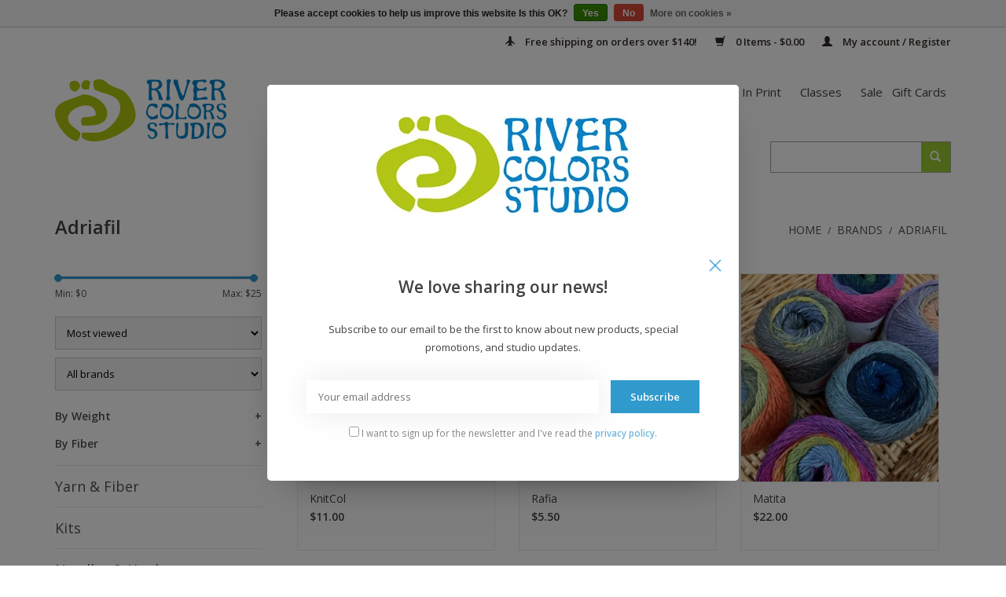

--- FILE ---
content_type: text/html;charset=utf-8
request_url: https://www.rivercolors.com/brands/adriafil/
body_size: 8385
content:
<!DOCTYPE html>
<html lang="us">
<head>
    <meta charset="utf-8"/>
<!-- [START] 'blocks/head.rain' -->
<!--

  (c) 2008-2025 Lightspeed Netherlands B.V.
  http://www.lightspeedhq.com
  Generated: 20-11-2025 @ 11:33:35

-->
<link rel="canonical" href="https://www.rivercolors.com/brands/adriafil/"/>
<link rel="alternate" href="https://www.rivercolors.com/index.rss" type="application/rss+xml" title="New products"/>
<link href="https://cdn.shoplightspeed.com/assets/cookielaw.css?2025-02-20" rel="stylesheet" type="text/css"/>
<meta name="robots" content="noodp,noydir"/>
<meta name="google-site-verification" content="lbuduD2SY1JrIKMMTK9XByf4lM0VJQfhika2koXFklQ"/>
<meta property="og:url" content="https://www.rivercolors.com/brands/adriafil/?source=facebook"/>
<meta property="og:site_name" content="River Colors Studio"/>
<meta property="og:title" content="Adriafil"/>
<meta property="og:description" content="At River Colors Studio in Lakewood, Ohio we sell many brands and weights of yarn, needles, hooks, and patterns.  We offer both private and group classes in knit"/>
<script>
var ae_lsecomapps_account_shop_id = "42";
</script>
<script src="https://lsecom.advision-ecommerce.com/apps/js/api/colorswatches.min.js"></script>
<script src="https://lsecom.advision-ecommerce.com/apps/js/api/product-images-full.min.js"></script>
<script>
<script id="mcjs">!function(c,h,i,m,p){m=c.createElement(h),p=c.getElementsByTagName(h)[0],m.async=1,m.src=i,p.parentNode.insertBefore(m,p)}(document,"script","https://chimpstatic.com/mcjs-connected/js/users/b10540bffa268e3673259bd93/c9ec9b734dfbc610f82f369dc.js");</script>
</script>
<script>
<meta name="p:domain_verify" content="7f18769696662e46b253248454b192c0"/>
</script>
<!--[if lt IE 9]>
<script src="https://cdn.shoplightspeed.com/assets/html5shiv.js?2025-02-20"></script>
<![endif]-->
<!-- [END] 'blocks/head.rain' -->
    <title>Adriafil - River Colors Studio</title>
    <meta name="description" content="At River Colors Studio in Lakewood, Ohio we sell many brands and weights of yarn, needles, hooks, and patterns.  We offer both private and group classes in knit" />
    <meta name="keywords" content="Adriafil, yarn, knit, crochet, wool, cotton, knitting classes, crochet classes, malabrigo yarn, fingering weight yarn,  worsted weight yarn, indie dyers, hand dyed yarns, lopi yarn, super bulky yarns, free knitting patterns, free crochet patterns, Ja" />
    <meta http-equiv="X-UA-Compatible" content="IE=edge,chrome=1">
    <meta name="viewport" content="width=device-width, initial-scale=1.0">
    <meta name="apple-mobile-web-app-capable" content="yes">
    <meta name="apple-mobile-web-app-status-bar-style" content="black">
    <meta property="fb:app_id" content="966242223397117"/>
    <meta name="copyright" content="eCommerce Web Store Customized & Supported by: AdVision eCommerce Inc (BC) © 2017"/>
    <meta name="google-site-verification" content="TJwh48V7Bmg_i_5uP69ADt8MeiKZVK9OBHw9Fbx_T4o" />
    <meta name="msvalidate.01" content="04C12F47C54C1313223B6765E9E36B76" />

    <link rel="shortcut icon" href="https://cdn.shoplightspeed.com/shops/611904/themes/3196/assets/favicon.ico?20250901114436" type="image/x-icon" />
    <link href='//fonts.googleapis.com/css?family=Open%20Sans:400,300,600' rel='stylesheet' type='text/css'>
    <link href='//fonts.googleapis.com/css?family=Open%20Sans:400,300,600' rel='stylesheet' type='text/css'>
    <link rel="shortcut icon" href="https://cdn.shoplightspeed.com/shops/611904/themes/3196/assets/favicon.ico?20250901114436" type="image/x-icon" />
    <link rel="stylesheet" href="https://cdn.shoplightspeed.com/shops/611904/themes/3196/assets/bootstrap.css?20250917195528" />
    <link rel="stylesheet" href="https://cdn.shoplightspeed.com/shops/611904/themes/3196/assets/style.css?20250917195528" />
    <link rel="stylesheet" href="https://cdn.shoplightspeed.com/shops/611904/themes/3196/assets/settings.css?20250917195528" />
    <link rel="stylesheet" href="https://cdn.shoplightspeed.com/assets/gui-2-0.css?2025-02-20" />
    <link rel="stylesheet" href="https://cdn.shoplightspeed.com/assets/gui-responsive-2-0.css?2025-02-20" />
    <link rel="stylesheet" href="https://cdn.shoplightspeed.com/shops/611904/themes/3196/assets/custom.css?20250917195528" />
    <script src="https://cdn.shoplightspeed.com/assets/jquery-1-9-1.js?2025-02-20"></script>
    <script src="https://cdn.shoplightspeed.com/assets/jquery-ui-1-10-1.js?2025-02-20"></script>

    <script type="text/javascript" src="https://cdn.shoplightspeed.com/shops/611904/themes/3196/assets/global.js?20250917195528"></script>

    <script type="text/javascript" src="https://cdn.shoplightspeed.com/shops/611904/themes/3196/assets/jcarousel.js?20250917195528"></script>
    <script type="text/javascript" src="https://cdn.shoplightspeed.com/assets/gui.js?2025-02-20"></script>
    <script type="text/javascript" src="https://cdn.shoplightspeed.com/assets/gui-responsive-2-0.js?2025-02-20"></script>

    <!--[if lt IE 9]>
    <link rel="stylesheet" href="https://cdn.shoplightspeed.com/shops/611904/themes/3196/assets/style-ie.css?20250917195528" />
    <![endif]-->
</head>
<body>

<header>
        <div class="topnav">
        <div class="container">
                        <div class="right">
                    <a href="https://www.rivercolors.com/service/shipping-returns/" id="header-promo">
        <span class="glyphicon glyphicon-plane"></span>
        Free shipping on orders over $140!
    </a>
                <a href="https://www.rivercolors.com/cart/" title="Cart" class="cart">
                    <span class="glyphicon glyphicon-shopping-cart"></span>
                                                            0 Items - $0.00
                </a>
                <a href="https://www.rivercolors.com/account/" title="My account" class="my-account">
                    <span class="glyphicon glyphicon-user"></span>
                                            My account / Register
                                    </a>
            </div>
        </div>
    </div>
    <div class="navigation container">
        <div class="align">
            <ul class="burger">
                <img src="https://cdn.shoplightspeed.com/shops/611904/themes/3196/assets/hamburger.png?20250917195528" width="32" height="32" alt="Menu">
            </ul>
            <div class="vertical logo">
                <a href="https://www.rivercolors.com/" title="River Colors Studio  is a yarn lovers delight.  We offer classes, sell yarn, needles and  related accessories for knitting, crocheting and spinning.">
                    <img src="https://cdn.shoplightspeed.com/shops/611904/themes/3196/assets/logo.png?20250901114436" alt="River Colors Studio  is a yarn lovers delight.  We offer classes, sell yarn, needles and  related accessories for knitting, crocheting and spinning." />
                </a>
            </div>
            <nav class="nonbounce desktop vertical rsNav">
                <!-- Form Replaced-->

                <!-- -->
                <ul>
                                            <li class="item">
                            <a class="itemLink" href="https://www.rivercolors.com/buy-gift-card/" title="Gift Cards" target="_blank">
                                Gift Cards
                            </a>
                        </li>
                                    </ul>
                <!-- -->
                <ul>
                    <li class="item home ">
                        <a class="itemLink" href="https://www.rivercolors.com/">Home</a>
                    </li>
                                            <li class="item">
                            <a class="itemLink" href="https://www.rivercolors.com/yarn-fiber/" title="Yarn &amp; Fiber">Yarn &amp; Fiber</a>
                                                    </li>
                                            <li class="item">
                            <a class="itemLink" href="https://www.rivercolors.com/kits/" title="Kits">Kits</a>
                                                    </li>
                                            <li class="item sub">
                            <a class="itemLink" href="https://www.rivercolors.com/needles-hooks/" title="Needles &amp; Hooks">Needles &amp; Hooks</a>
                                                            <span class="glyphicon glyphicon-play"></span>
                                <ul class="subnav">
                                                                            <li class="subitem">
                                            <a class="subitemLink" href="https://www.rivercolors.com/needles-hooks/circular-needles/" title="Circular Needles">Circular Needles</a>
                                                                                    </li>
                                                                            <li class="subitem">
                                            <a class="subitemLink" href="https://www.rivercolors.com/needles-hooks/crochet-hooks/" title="Crochet Hooks">Crochet Hooks</a>
                                                                                    </li>
                                                                            <li class="subitem">
                                            <a class="subitemLink" href="https://www.rivercolors.com/needles-hooks/double-pointed-needles/" title="Double Pointed Needles">Double Pointed Needles</a>
                                                                                    </li>
                                                                            <li class="subitem">
                                            <a class="subitemLink" href="https://www.rivercolors.com/needles-hooks/interchangeable-needles/" title="Interchangeable Needles">Interchangeable Needles</a>
                                                                                    </li>
                                                                            <li class="subitem">
                                            <a class="subitemLink" href="https://www.rivercolors.com/needles-hooks/single-pointed-needles/" title="Single Pointed Needles">Single Pointed Needles</a>
                                                                                    </li>
                                                                    </ul>
                                                    </li>
                                            <li class="item sub">
                            <a class="itemLink" href="https://www.rivercolors.com/accessories/" title="Accessories">Accessories</a>
                                                            <span class="glyphicon glyphicon-play"></span>
                                <ul class="subnav">
                                                                            <li class="subitem">
                                            <a class="subitemLink" href="https://www.rivercolors.com/accessories/bags-storage/" title="Bags &amp; Storage">Bags &amp; Storage</a>
                                                                                    </li>
                                                                            <li class="subitem">
                                            <a class="subitemLink" href="https://www.rivercolors.com/accessories/blocking-care/" title="Blocking &amp; Care">Blocking &amp; Care</a>
                                                                                    </li>
                                                                            <li class="subitem">
                                            <a class="subitemLink" href="https://www.rivercolors.com/accessories/buttons/" title="Buttons">Buttons</a>
                                                                                    </li>
                                                                            <li class="subitem">
                                            <a class="subitemLink" href="https://www.rivercolors.com/accessories/drop-spindles/" title="Drop Spindles">Drop Spindles</a>
                                                                                    </li>
                                                                            <li class="subitem">
                                            <a class="subitemLink" href="https://www.rivercolors.com/accessories/hardware-embellishments/" title="Hardware &amp; Embellishments">Hardware &amp; Embellishments</a>
                                                                                    </li>
                                                                            <li class="subitem">
                                            <a class="subitemLink" href="https://www.rivercolors.com/accessories/notions-tools/" title="Notions &amp; Tools">Notions &amp; Tools</a>
                                                                                    </li>
                                                                    </ul>
                                                    </li>
                                            <li class="item sub">
                            <a class="itemLink" href="https://www.rivercolors.com/in-print/" title="In Print">In Print</a>
                                                            <span class="glyphicon glyphicon-play"></span>
                                <ul class="subnav">
                                                                            <li class="subitem">
                                            <a class="subitemLink" href="https://www.rivercolors.com/in-print/patterns/" title="Patterns">Patterns</a>
                                                                                    </li>
                                                                            <li class="subitem">
                                            <a class="subitemLink" href="https://www.rivercolors.com/in-print/publications/" title="Publications">Publications</a>
                                                                                    </li>
                                                                            <li class="subitem">
                                            <a class="subitemLink" href="https://www.rivercolors.com/in-print/free-patterns/" title="Free Patterns">Free Patterns</a>
                                                                                    </li>
                                                                    </ul>
                                                    </li>
                                            <li class="item sub">
                            <a class="itemLink" href="https://www.rivercolors.com/classes/" title="Classes">Classes</a>
                                                            <span class="glyphicon glyphicon-play"></span>
                                <ul class="subnav">
                                                                            <li class="subitem">
                                            <a class="subitemLink" href="https://www.rivercolors.com/classes/crochet/" title="Crochet">Crochet</a>
                                                                                    </li>
                                                                            <li class="subitem">
                                            <a class="subitemLink" href="https://www.rivercolors.com/classes/knit/" title="Knit">Knit</a>
                                                                                    </li>
                                                                    </ul>
                                                    </li>
                                            <li class="item">
                            <a class="itemLink" href="https://www.rivercolors.com/sale/" title="Sale">Sale</a>
                                                    </li>
                                                        </ul>
                <span class="glyphicon glyphicon-remove"></span>
            </nav>
        </div>
        <form action="https://www.rivercolors.com/search/" method="get" id="formSearch">
            <input type="text" name="q" autocomplete="off"  value=""/>
            <span onclick="$('#formSearch').submit();" title="Search" class="glyphicon glyphicon-search"></span>
        </form>
    </div>
</header>

<div class="wrapper">
    <div class="container content">
                <div class="page-title row">
  <div class="col-sm-6 col-md-6">
    <h1>Adriafil</h1>
  </div>
  <div class="col-sm-6 col-md-6 breadcrumbs text-right">
    <a href="https://www.rivercolors.com/" title="Home">Home</a>

              / <a href="https://www.rivercolors.com/brands/">Brands</a>
              / <a href="https://www.rivercolors.com/brands/adriafil/">Adriafil</a>
        </div>
    </div>


<div class="products row">
  <div class="col-md-3 sidebar">
    <div class="sort">
      <form action="https://www.rivercolors.com/brands/adriafil/" method="get" id="filter_form">
        <input type="hidden" name="mode" value="grid" id="filter_form_mode" />
        <input type="hidden" name="limit" value="24" id="filter_form_limit" />
        <input type="hidden" name="sort" value="popular" id="filter_form_sort" />
        <input type="hidden" name="max" value="25" id="filter_form_max" />
        <input type="hidden" name="min" value="0" id="filter_form_min" />

        <div class="price-filter">
          <div class="sidebar-filter-slider">
            <div id="collection-filter-price"></div>
          </div>
          <div class="price-filter-range clear">
            <div class="min">Min: $<span>0</span></div>
            <div class="max">Max: $<span>25</span></div>
          </div>
        </div>

        <select name="sort" onchange="$('#formSortModeLimit').submit();">
                          <option value="popular" selected="selected">Most viewed</option>
                          <option value="newest">Newest products</option>
                          <option value="lowest">Lowest price</option>
                          <option value="highest">Highest price</option>
                          <option value="asc">Name ascending</option>
                          <option value="desc">Name descending</option>
                    </select>
                      <select name="brand">
                                  <option value="0" selected="selected">All brands</option>
                                  <option value="3273936">Adriafil</option>
                            </select>
                                <div class="custom-filter">
              <strong>By Weight</strong>
                              <div class="sidebar-filter-item clearfix">
                  <input id="filter_6963" type="checkbox" name="filter[]" value="6963"  />
                  <label for="filter_6963">DK <span>(2)</span></label>
                </div>
                          </div>
                      <div class="custom-filter">
              <strong>By Fiber</strong>
                              <div class="sidebar-filter-item clearfix">
                  <input id="filter_7180" type="checkbox" name="filter[]" value="7180"  />
                  <label for="filter_7180">Cotton <span>(1)</span></label>
                </div>
                              <div class="sidebar-filter-item clearfix">
                  <input id="filter_7188" type="checkbox" name="filter[]" value="7188"  />
                  <label for="filter_7188">Hemp <span>(1)</span></label>
                </div>
                              <div class="sidebar-filter-item clearfix">
                  <input id="filter_7177" type="checkbox" name="filter[]" value="7177"  />
                  <label for="filter_7177">Wool <span>(1)</span></label>
                </div>
                          </div>
                </form>
    </div>
      
        <ul>
                          <li class="item"><span class="arrow"></span><a href="https://www.rivercolors.com/yarn-fiber/" class="itemLink" title="Yarn &amp; Fiber">Yarn &amp; Fiber </a>
                                </li>
                          <li class="item"><span class="arrow"></span><a href="https://www.rivercolors.com/kits/" class="itemLink" title="Kits">Kits </a>
                                </li>
                          <li class="item"><span class="arrow"></span><a href="https://www.rivercolors.com/needles-hooks/" class="itemLink" title="Needles &amp; Hooks">Needles &amp; Hooks </a>
                                </li>
                          <li class="item"><span class="arrow"></span><a href="https://www.rivercolors.com/accessories/" class="itemLink" title="Accessories">Accessories </a>
                                </li>
                          <li class="item"><span class="arrow"></span><a href="https://www.rivercolors.com/in-print/" class="itemLink" title="In Print">In Print </a>
                                </li>
                          <li class="item"><span class="arrow"></span><a href="https://www.rivercolors.com/classes/" class="itemLink" title="Classes">Classes </a>
                                </li>
                          <li class="item"><span class="arrow"></span><a href="https://www.rivercolors.com/sale/" class="itemLink" title="Sale">Sale </a>
                                </li>
                    </ul>
        </div>
  <div class="col-sm-12 col-md-9">
                <div class="product col-xs-12 col-sm-4 col-md-4">
    <div class="image-wrap">
        <a href="https://www.rivercolors.com/knitcol.html" title="Adriafil KnitCol">
                                                            <img src="https://cdn.shoplightspeed.com/shops/611904/files/70899031/262x276x1/adriafil-knitcol.jpg" width="262" height="276" alt="Adriafil KnitCol" title="Adriafil KnitCol" />
                                    </a>

        <div class="description text-center">
            <a href="https://www.rivercolors.com/knitcol.html" title="Adriafil KnitCol">
                                <div class="text">
                                            Knitcol is a self-patterning, 100% superwash wool yarn specially dyed to mimic the detailed appearance of stranded colorwork using knit and purl stitches.
                                    </div>
            </a>
                            <a  href="https://www.rivercolors.com/knitcol.html" title="See More" class="cart">See More</a>
                    </div>
    </div>

    <div class="info">
        <a href="https://www.rivercolors.com/knitcol.html" title="Adriafil KnitCol" class="title">
                            KnitCol         </a>

        <div class="left">
            
            $11.00

        </div>
                    </div>
</div>

                <div class="product col-xs-12 col-sm-4 col-md-4">
    <div class="image-wrap">
        <a href="https://www.rivercolors.com/rafia.html" title="Adriafil Rafia">
                                                            <img src="https://cdn.shoplightspeed.com/shops/611904/files/70841768/262x276x1/adriafil-rafia.jpg" width="262" height="276" alt="Adriafil Rafia" title="Adriafil Rafia" />
                                    </a>

        <div class="description text-center">
            <a href="https://www.rivercolors.com/rafia.html" title="Adriafil Rafia">
                                <div class="text">
                                            Rafia by Adriafil is an eco-friendly yarn crafted from vegetable cellulose, providing a natural texture and durability for stylish bags, hats, and decorative items.
                                    </div>
            </a>
                            <a  href="https://www.rivercolors.com/rafia.html" title="See More" class="cart">See More</a>
                    </div>
    </div>

    <div class="info">
        <a href="https://www.rivercolors.com/rafia.html" title="Adriafil Rafia" class="title">
                            Rafia         </a>

        <div class="left">
            
            $5.50

        </div>
                    </div>
</div>

    <div class="clearfix visible-xs"></div>
                <div class="product col-xs-12 col-sm-4 col-md-4">
    <div class="image-wrap">
        <a href="https://www.rivercolors.com/matita.html" title="Adriafil Matita">
                                                            <img src="https://cdn.shoplightspeed.com/shops/611904/files/52950065/262x276x1/adriafil-matita.jpg" width="262" height="276" alt="Adriafil Matita" title="Adriafil Matita" />
                                    </a>

        <div class="description text-center">
            <a href="https://www.rivercolors.com/matita.html" title="Adriafil Matita">
                                <div class="text">
                                            Made from a blend of cotton and hemp, DK-weight Adriafil Matita will surely delight you with its beautiful degradé effect and machine washability.
                                    </div>
            </a>
                            <a  href="https://www.rivercolors.com/matita.html" title="See More" class="cart">See More</a>
                    </div>
    </div>

    <div class="info">
        <a href="https://www.rivercolors.com/matita.html" title="Adriafil Matita" class="title">
                            Matita         </a>

        <div class="left">
            
            $22.00

        </div>
                    </div>
</div>

    <div class="clearfix"></div>
              </div>
</div>



<script type="text/javascript">
    $(function(){
        $(".custom-filter strong").click(function(){
           var filter = $(this).closest(".custom-filter");
           if(filter.hasClass("open")) filter.removeClass("open");
           else filter.addClass("open");
        });

        $('#filter_form input, #filter_form select').change(function(){
            $(this).closest('form').submit();
        });

        $("#collection-filter-price").slider({
            range: true,
            min: 0,
            max: 25,
            values: [0, 25],
            step: 1,
            slide: function( event, ui){
                $('.sidebar-filter-range .min span').html(ui.values[0]);
                $('.sidebar-filter-range .max span').html(ui.values[1]);

                $('#filter_form_min').val(ui.values[0]);
                $('#filter_form_max').val(ui.values[1]);
            },
            stop: function(event, ui){
                $('#filter_form').submit();
            }
        });
    });
</script>    </div>

    <footer>
        <hr class="full-width" />
        <div class="social row">
            <div class="container">
                                                    <div class="social-media col-xs-12 col-md-12  text-center">
                        <a href="https://www.facebook.com/rivercolorsstudio" class="social-icon facebook" target="_blank"></a>                                                                                                                                                <a href="https://www.instagram.com/rivercolorsstudio" class="social-icon instagram" target="_blank" title="Instagram River Colors Studio"></a>                    </div>
                            </div>
        </div>
        <div class="container">
            <hr class="full-width" />
            <div class="links row">
                <div class="col-xs-12 col-sm-3 col-md-3">
                    <label class="collapse" for="_1">
                        <strong>Customer service</strong>
                        <span class="glyphicon glyphicon-chevron-down hidden-sm hidden-md hidden-lg"></span></label>
                    <input class="collapse_input hidden-md hidden-lg hidden-sm" id="_1" type="checkbox">
                    <div class="list">

                        <ul class="no-underline no-list-style">
                                                            <li><a href="https://www.rivercolors.com/service/about/" title="About us" >About us</a>
                                </li>
                                                                                                            <li><a href="https://www.rivercolors.com/blogs/blog/" title="Blog">Blog</a></li>
                                                                                                                                <li><a href="https://www.rivercolors.com/service/" title="Contact us" >Contact us</a>
                                </li>
                                                                                            <li><a href="https://www.rivercolors.com/service/disclaimer/" title="Disclaimer" >Disclaimer</a>
                                </li>
                                                                                            <li><a href="https://www.rivercolors.com/service/email-archive/" title="Email Archive" >Email Archive</a>
                                </li>
                                                                                            <li><a href="https://www.rivercolors.com/service/general-terms-conditions/" title="General terms &amp; conditions" >General terms &amp; conditions</a>
                                </li>
                                                                                            <li><a href="https://www.rivercolors.com/service/hiring/" title="Hiring" >Hiring</a>
                                </li>
                                                                                            <li><a href="https://www.rivercolors.com/service/payment-methods/" title="Payment methods" >Payment methods</a>
                                </li>
                                                                                            <li><a href="https://www.rivercolors.com/service/privacy-policy/" title="Privacy policy" >Privacy policy</a>
                                </li>
                                                                                            <li><a href="https://www.rivercolors.com/service/shipping-returns/" title="Shipping &amp; returns" >Shipping &amp; returns</a>
                                </li>
                                                                                            <li><a href="https://www.rivercolors.com/sitemap/" title="Sitemap" >Sitemap</a>
                                </li>
                                                            
                                                    </ul>
                    </div>

                </div>


                <div class="col-xs-12 col-sm-3 col-md-3">
                    <label class="collapse" for="_2">
                        <strong>Products</strong>
                        <span class="glyphicon glyphicon-chevron-down hidden-sm hidden-md hidden-lg"></span></label>
                    <input class="collapse_input hidden-md hidden-lg hidden-sm" id="_2" type="checkbox">
                    <div class="list">
                        <ul>
                            <li><a href="https://www.rivercolors.com/collection/" title="All products">All products</a></li>
                            <li><a href="https://www.rivercolors.com/collection/?sort=newest" title="New products">New products</a></li>
                            <li><a href="https://www.rivercolors.com/collection/offers/" title="Sale products">Sale products</a></li>
                                                        <li><a href="https://www.rivercolors.com/tags/" title="Tags">Tags</a></li>                            <li><a href="https://www.rivercolors.com/index.rss" title="RSS feed">RSS feed</a></li>
                        </ul>
                    </div>
                </div>

                <div class="col-xs-12 col-sm-3 col-md-3">
                    <label class="collapse" for="_3">
                        <strong>
                                                            My account
                                                    </strong>
                        <span class="glyphicon glyphicon-chevron-down hidden-sm hidden-md hidden-lg"></span></label>
                    <input class="collapse_input hidden-md hidden-lg hidden-sm" id="_3" type="checkbox">
                    <div class="list">


                        <ul>
                                                            <li><a href="https://www.rivercolors.com/account/" title="Register">Register</a></li>
                                                        <li><a href="https://www.rivercolors.com/account/orders/" title="My orders">My orders</a></li>
                                                            <li><a href="https://www.rivercolors.com/account/tickets/" title="My tickets">My tickets</a></li>
                                                        <li><a href="https://www.rivercolors.com/account/wishlist/" title="My wishlist">My wishlist</a></li>
                                                    </ul>
                    </div>
                </div>
                <div class="col-xs-12 col-sm-3 col-md-3">
                    <label class="collapse" for="_4">
                        <strong>River Colors Studio </strong>
                        <span class="glyphicon glyphicon-chevron-down hidden-sm hidden-md hidden-lg"></span></label>
                    <input class="collapse_input hidden-md hidden-lg hidden-sm" id="_4" type="checkbox">
                    <div class="list">



                        <span class="contact-description"><strong>Store Hours:</strong></br>Closed Monday</br>Tue 10 am - 5 pm</br>Wed 12 pm - 6 pm</br>Thu 10 am - 5 pm</br>Fri & Sat 11 am - 4 pm</br>Sun 11 am - 3 pm</br></br><strong>Address:</strong><br>1387 Sloane Avenue<br>Lakewood, OH 44107</span>                                                    <div class="contact">
                                <span class="glyphicon glyphicon-earphone"></span>
                                <a href="tel:1-216-228-9276">1-216-228-9276</a>
                            </div>
                                                                            <div class="contact">
                                <span class="glyphicon glyphicon-envelope"></span>
                                <a href="/cdn-cgi/l/email-protection#2f4c474a4a5d5c6f5d46594a5d4c4043405d5c014c4042" title="Email"><span class="__cf_email__" data-cfemail="e3808b86869190a3918a958691808c8f8c9190cd808c8e">[email&#160;protected]</span></a>
                            </div>
                                            </div>

                                                                            </div>
            </div>
            <hr class="full-width" />
        </div>
        <div class="copyright-payment">
            <div class="container">
                <div class="row">
                    <div class="copyright col-md-8">
                        © Copyright 2025 River Colors Studio                     </div>
                    <div class="payments col-md-4 text-right">
                                                    <a href="https://www.rivercolors.com/service/payment-methods/" title="Payment methods">
                                <img src="https://cdn.shoplightspeed.com/assets/icon-payment-creditcard.png?2025-02-20" alt="Credit Card" />
                            </a>
                                                    <a href="https://www.rivercolors.com/service/payment-methods/" title="Payment methods">
                                <img src="https://cdn.shoplightspeed.com/assets/icon-payment-paypalcp.png?2025-02-20" alt="PayPal" />
                            </a>
                                                    <a href="https://www.rivercolors.com/service/payment-methods/" title="Payment methods">
                                <img src="https://cdn.shoplightspeed.com/assets/icon-payment-venmo.png?2025-02-20" alt="Venmo" />
                            </a>
                                            </div>
                </div>
            </div>
        </div>
    </footer>
</div>
<!-- [START] 'blocks/body.rain' -->
<script data-cfasync="false" src="/cdn-cgi/scripts/5c5dd728/cloudflare-static/email-decode.min.js"></script><script>
(function () {
  var s = document.createElement('script');
  s.type = 'text/javascript';
  s.async = true;
  s.src = 'https://www.rivercolors.com/services/stats/pageview.js';
  ( document.getElementsByTagName('head')[0] || document.getElementsByTagName('body')[0] ).appendChild(s);
})();
</script>
  
<!-- Global site tag (gtag.js) - Google Analytics -->
<script async src="https://www.googletagmanager.com/gtag/js?id=G-EQ8ZNJKDBT"></script>
<script>
    window.dataLayer = window.dataLayer || [];
    function gtag(){dataLayer.push(arguments);}

        gtag('consent', 'default', {"ad_storage":"denied","ad_user_data":"denied","ad_personalization":"denied","analytics_storage":"denied","region":["AT","BE","BG","CH","GB","HR","CY","CZ","DK","EE","FI","FR","DE","EL","HU","IE","IT","LV","LT","LU","MT","NL","PL","PT","RO","SK","SI","ES","SE","IS","LI","NO","CA-QC"]});
    
    gtag('js', new Date());
    gtag('config', 'G-EQ8ZNJKDBT', {
        'currency': 'USD',
                'country': 'US'
    });

        gtag('event', 'view_item_list', {"items":[{"item_id":"1020123100301","item_name":"KnitCol","currency":"USD","item_brand":"Adriafil","item_variant":"Color : 20","price":11,"quantity":1},{"item_id":"1010123065809","item_name":"Rafia","currency":"USD","item_brand":"Adriafil","item_variant":"Color : 0010 Gradient Yellow","price":5.5,"quantity":1},{"item_id":"1040123158003","item_name":"Matita","currency":"USD","item_brand":"Adriafil","item_variant":"Color : 0040 Delicate","price":22,"quantity":1}]});
    </script>
  <script>
        function productimages_InitImagesLoad(json){
                if(json.result == 0 && $(".aeproductimages").length > 0){
                      $(".aeproductimages").hide();
                      if($("#no-ae-images").length > 0)
                          $("#no-ae-images").show();
                      else
                          $(".product-img").append('<div id="no-ae-images" class="aeproductimages"><div class="aeproductimages_detail"><img src="https://cdn.shoplightspeed.com/shops/611904/files/16468740/imagecomingsoon.png" /></div></div>');
                }
        }

        function getCookie(name) {
                var v = document.cookie.match('(^|;) ?' + name + '=([^;]*)(;|$)');
                return v ? v[2] : null;
        }
        function setCookie(name, value, days) {
                var d = new Date;
                d.setTime(d.getTime() + 24*60*60*1000*days);
                document.cookie = name + "=" + value + ";path=/;expires=" + d.toGMTString();
        }
        function deleteCookie(name) { setCookie(name, '', -1); }

        function isCalendlyEvent(e) {
                return e.data.event &&
                      e.data.event.indexOf('calendly') === 0;
        }

        function calendlyPopup(){
                var checkout = Checkout.data;
                var customer = checkout.customer;

                Calendly.initPopupWidget({
                      url: 'https://calendly.com/rivercolorsstudio/online-order-pickup',
                      parentElement: document.getElementById('calendly-display'),
                      prefill: {
                          name: customer.firstname + ' ' + customer.lastname,
                          email: customer.email,
                          customAnswers: {
                              a1: checkout.quote.id
                          }
                      }
                });
        }

        function calendlyWidget(){
                //check if on last page of checkout
                if($(".gui-checkout-review").length > 0){
                      var checkout = Checkout.data;
                      var ship_method = checkout.shipment_method.title.toLowerCase();
                      if(
                          ship_method === "in store pickup"
                      ){
                          if(getCookie('calendly_scheduled_' + checkout.quote.id) == 1) return false;//already scheduled for this quote id

                          $(".gui-checkout-review .gui-button-action").hide();
                          $('<a href="javascript:void(0);" onclick="calendlyPopup()" id="schedule-pickup">Schedule Pick-up Date and Time</a>').insertAfter(".gui-checkout-review .gui-button-action");

                          var customer = checkout.customer;

                          console.log(customer);

                          //display calendly
                          $("body").append('<link href="https://assets.calendly.com/assets/external/widget.css" rel="stylesheet">' +
                              '<div id="#calendly-display" class="calendly-popup-widget"></div>');

                          $.getScript("https://assets.calendly.com/assets/external/widget.js")
                              .done(function( script, textStatus ) {
                                  calendlyPopup();
                              })
                              .fail(function( jqxhr, settings, exception ) {
                                  $("#schedule-pickup").hide();
                                  $(".gui-checkout-review .gui-button-action").show();
                              })
                      }
                }
        }


        // window.addEventListener(
        //     'message',
        //     function(e) {
        //         if (isCalendlyEvent(e)) {
        //             console.log(e.data);
        //             if(e.data.event == "calendly.event_scheduled"){
        //                 // Checkcout.data.checkout.quote.id;
        //                 setCookie('calendly_scheduled_' + Checkout.data.quote.id, 1, 1);
        //
        //                 $(".calendly-popup-close").trigger('click');
        //                 $("#schedule-pickup").hide();
        //                 $(".gui-checkout-review .gui-button-action").show();
        //             }
        //         }
        //     }
        // );
        // $(document).ready(function(){
        //     calendlyWidget();
        // });
</script>
<script>
(function () {
  var s = document.createElement('script');
  s.type = 'text/javascript';
  s.async = true;
  s.src = 'https://assets.dyapps.io/popups/1d054d9d89/2823.js?v=26012021204104';
  ( document.getElementsByTagName('head')[0] || document.getElementsByTagName('body')[0] ).appendChild(s);
})();
</script>
  <div class="wsa-cookielaw">
            Please accept cookies to help us improve this website Is this OK?
      <a href="https://www.rivercolors.com/cookielaw/optIn/" class="wsa-cookielaw-button wsa-cookielaw-button-green" rel="nofollow" title="Yes">Yes</a>
      <a href="https://www.rivercolors.com/cookielaw/optOut/" class="wsa-cookielaw-button wsa-cookielaw-button-red" rel="nofollow" title="No">No</a>
      <a href="https://www.rivercolors.com/service/privacy-policy/" class="wsa-cookielaw-link" rel="nofollow" title="More on cookies">More on cookies &raquo;</a>
      </div>
<!-- [END] 'blocks/body.rain' -->
<script>(function(){function c(){var b=a.contentDocument||a.contentWindow.document;if(b){var d=b.createElement('script');d.innerHTML="window.__CF$cv$params={r:'9a17a2226a681330',t:'MTc2MzYzODQxNS4wMDAwMDA='};var a=document.createElement('script');a.nonce='';a.src='/cdn-cgi/challenge-platform/scripts/jsd/main.js';document.getElementsByTagName('head')[0].appendChild(a);";b.getElementsByTagName('head')[0].appendChild(d)}}if(document.body){var a=document.createElement('iframe');a.height=1;a.width=1;a.style.position='absolute';a.style.top=0;a.style.left=0;a.style.border='none';a.style.visibility='hidden';document.body.appendChild(a);if('loading'!==document.readyState)c();else if(window.addEventListener)document.addEventListener('DOMContentLoaded',c);else{var e=document.onreadystatechange||function(){};document.onreadystatechange=function(b){e(b);'loading'!==document.readyState&&(document.onreadystatechange=e,c())}}}})();</script><script defer src="https://static.cloudflareinsights.com/beacon.min.js/vcd15cbe7772f49c399c6a5babf22c1241717689176015" integrity="sha512-ZpsOmlRQV6y907TI0dKBHq9Md29nnaEIPlkf84rnaERnq6zvWvPUqr2ft8M1aS28oN72PdrCzSjY4U6VaAw1EQ==" data-cf-beacon='{"rayId":"9a17a2226a681330","version":"2025.9.1","serverTiming":{"name":{"cfExtPri":true,"cfEdge":true,"cfOrigin":true,"cfL4":true,"cfSpeedBrain":true,"cfCacheStatus":true}},"token":"8247b6569c994ee1a1084456a4403cc9","b":1}' crossorigin="anonymous"></script>
</body>

</html>

--- FILE ---
content_type: text/css; charset=UTF-8
request_url: https://cdn.shoplightspeed.com/shops/611904/themes/3196/assets/custom.css?20250917195528
body_size: 2454
content:
/* 20250901114436 - v2 */
.gui,
.gui-block-linklist li a {
  color: #666666;
}

.gui-page-title,
.gui a.gui-bold,
.gui-block-subtitle,
.gui-table thead tr th,
.gui ul.gui-products li .gui-products-title a,
.gui-form label,
.gui-block-title.gui-dark strong,
.gui-block-title.gui-dark strong a,
.gui-content-subtitle {
  color: #000000;
}

.gui-block-inner strong {
  color: #848484;
}

.gui a {
  color: #0a8de9;
}

.gui-input.gui-focus,
.gui-text.gui-focus,
.gui-select.gui-focus {
  border-color: #0a8de9;
  box-shadow: 0 0 2px #0a8de9;
}

.gui-select.gui-focus .gui-handle {
  border-color: #0a8de9;
}

.gui-block,
.gui-block-title,
.gui-buttons.gui-border,
.gui-block-inner,
.gui-image {
  border-color: #8d8d8d;
}

.gui-block-title {
  color: #333333;
  background-color: #ffffff;
}

.gui-content-title {
  color: #333333;
}

.gui-form .gui-field .gui-description span {
  color: #666666;
}

.gui-block-inner {
  background-color: #f4f4f4;
}

.gui-block-option {
  border-color: #ededed;
  background-color: #f9f9f9;
}

.gui-block-option-block {
  border-color: #ededed;
}

.gui-block-title strong {
  color: #333333;
}

.gui-line,
.gui-cart-sum .gui-line {
  background-color: #cbcbcb;
}

.gui ul.gui-products li {
  border-color: #dcdcdc;
}

.gui-block-subcontent,
.gui-content-subtitle {
  border-color: #dcdcdc;
}

.gui-faq,
.gui-login,
.gui-password,
.gui-register,
.gui-review,
.gui-sitemap,
.gui-block-linklist li,
.gui-table {
  border-color: #dcdcdc;
}

.gui-block-content .gui-table {
  border-color: #ededed;
}

.gui-table thead tr th {
  border-color: #cbcbcb;
  background-color: #f9f9f9;
}

.gui-table tbody tr td {
  border-color: #ededed;
}

.gui a.gui-button-large,
.gui a.gui-button-small {
  border-color: #8d8d8d;
  color: #000000;
  background-color: #ffffff;
}

.gui a.gui-button-large.gui-button-action,
.gui a.gui-button-small.gui-button-action {
  border-color: #8d8d8d;
  color: #000000;
  background-color: #ffffff;
}

.gui a.gui-button-large:active,
.gui a.gui-button-small:active {
  background-color: #cccccc;
  border-color: #707070;
}

.gui a.gui-button-large.gui-button-action:active,
.gui a.gui-button-small.gui-button-action:active {
  background-color: #cccccc;
  border-color: #707070;
}

.gui-input,
.gui-text,
.gui-select,
.gui-number {
  border-color: #8d8d8d;
  background-color: #ffffff;
}

.gui-select .gui-handle,
.gui-number .gui-handle {
  border-color: #8d8d8d;
}

.gui-number .gui-handle a {
  background-color: #ffffff;
}

.gui-input input,
.gui-number input,
.gui-text textarea,
.gui-select .gui-value {
  color: #000000;
}

.gui-progressbar {
  background-color: #76c61b;
}

/* custom */
.topnav {
    border: none;
}

.topnav a {
    font-size: 13px;
    font-weight: 600;
}

header {
    border: none;
}

nav.desktop .item .itemLink {
    text-transform: capitalize;
}

.rsNav {
    font-size: 15px;
    font-weight: 400;
}

.breadcrumbs a {
    margin: 0 5px;
    text-tranform: capitalize;
    font-size: 14px;
}

#formSearch {
    height: 40px;
}

#formSearch input {
    height: 38px;
    border-color: transparent;
    float: left;
    width: 190px;
    padding-left: 5px;
}

#formSearch .glyphicon-search {
    right: 0;
    padding: 11px 11px 10px;
}
.headline {
    margin-top: 10px;
}

footer .newsletter {
    padding: 0;
}

footer .collapse strong {
    text-transform: uppercase;
    margin-bottom: 15px;
    display: inline-block;

}

footer .row {
    margin: 0;
}

.copyright-payment {
    background-color: #d1d5d7;
}

.copyright-payment .copyright {
    opacity: 1;
}


#collection-filter-price {
    height: 4px;
    background-color: #dcdcdc;
    border: 1px solid #dcdcdc;
}

#collection-filter-price .ui-slider-range {
    background-color: #309acd;
    height: 5px;
}

#collection-filter-price .ui-slider-handle {
    background-color: #309acd;
    border-color: #309acd;
    width: 10px;
    height: 10px;
}

.price-filter-range .min,
.price-filter-range .max {
    font-size: 12px;
}

.sidebar .item .itemLink  {
    font-size: 18px;
    text-transform: capitalize;
}
.sidebar .item .active,
.sidebar .item .active:hover {
    font-weight: bold;
}
.sidebar .item.active .subitemLink.active {
    font-weight: bold;
    font-size: 13px;
}

.sidebar select {
    padding: 10px;
    background: #f3f3f3;
    color: black;
    border: 1px solid #ccc;
    height: auto;
}

.products .product .image-wrap .cart {
    background: white;
    padding: 5px 10px;
    border: 0;
}

.products .product .info .title {
    font-weight: normal;
}

.products .product .info .left {
    font-weight: bold;
}


.page-title h1.product-page {
    font-size: 20px;
}

.price-wrap {
    padding: 0;
}

.product-info .product-price {
    position: relative;
    padding: 25px 0 30px;
}

.product-info .product-price .cart {
    position: absolute;
    right: 0;
    bottom: 30px;
}


.product-tabs .page.specs td {
    display: inline-block;
}
/*removed at client request
.product-tabs .page.specs tr:last-of-type > td:last-of-type {
    color: #3399cc;
}*/
.product-tabs .page.specs tr > td:last-of-type {
    margin-left: 10px;
    color: #aaa;
    font-weight: bold;
}
.product-info .product-price .price {
    font-size: 30px;
    font-weight: bold;
}

.product-info .product-price .btn,
.product-info .product-price .btn span {
    background: #3399cc !important;
}

.product-info .product-price .availability{
    position:absolute; right:0; bottom:0;
}
.product-info .product-price .availability div,
.product-info .product-price .availability span {
    display: inline-block;
}
.product-info .product-price .availability,
.product-info .product-price .articlenumber {
    font-size: 14px;
    margin: 10px 0 10px;
    font-weight: 600;
}

.product-info .product-price .btn {
    width: auto;
}

.product-actions .tags-actions .actions a {
    margin: 0 10px;
}

/*body .product-configure.loading-swatches{display:none;}
body .product-configure-variants.swatches-loaded > label, body .product-configure-variants.swatches-loaded > select{display:none;}*/
body .product-configure-variants.swatches-loaded > select .disabled{color: #ccc;}

body .swatches .swatch{margin: 8px 8px 0 0; border:2px solid transparent;}
body .swatches .swatch .color, body .swatches .swatch .image, body .swatches .swatch .no-swatch{width:55px; height:55px;}
body .swatches .swatch.disabled{opacity:0.6;}
body .swatches .swatch .image img, body .swatches .swatch .no-swatch{border:1px solid #e7e7e7;}
body .swatches .swatch.selected{border-color: #666666;}
body .swatches .swatch.selected img, body .swatches .swatch .no-swatch{border-color: #666666;}
body .swatches .swatch .no-swatch{
    width: 55px;
    font-size: 10px;
    height: 55px;
    display: flex;
    justify-content: center;
    align-items: center;
    text-align: center;
    line-height: 120%;
    text-overflow: ellipsis;
    overflow: hidden;
}

.page.specs{max-height:none !important; margin-top:20px;}

.productimages-loading .zoombox{display:none;}

.product-price{padding-bottom:60px !important;}
.product-tabs, .product-option{border-top:0 !important;}
.product-option{padding-top: 0;
    margin-top: -35px;}
.product-option > .col-md-12{padding-right:0;}
.swatches{margin-right:-8px; padding-top:10px;}

.custom-filter .sidebar-filter-item{display:none;}
.custom-filter.open .sidebar-filter-item{display:block;}
.custom-filter > strong{display:block; cursor:pointer;}
.custom-filter > strong:after{content:"+"; float:right;}
.custom-filter.open > strong:after{content:"-";}

.page-title{padding-bottom:10px;}
.pager .left{padding-top:8px;}

#top-promo{
    background: #3399cc; padding: 16px; text-align:center;
    border-bottom: 20px solid #fff;
    position: relative;
    z-index: 1;
}
#top-promo a{color: #fff; font-size:16px; line-height:16px;}
#header-promo{}

footer .social{background-color: #309acd;}

#product-content ul{list-style:square; margin-left:20px;}

.gui-image-50{display:none;}

/*Media Queries*/
@media (max-width: 300px) {
    footer .newsletter .title{height:auto;}
    footer form .btn{margin-top:6px;}
}
@media (max-width: 767px){
    body .topnav .my-account {
        display:inline-block;
    }
}
@media (min-width:767px){
    .social {
        padding-left: 100px;
        padding-right: 100px;
    }
}

@media (max-width: 768px) {
    #formSearch .glyphicon-search {
        margin: 0;
    }

    #formSearch {
        padding: 0;
    }

    #formSearch input {
        width: 100%;
    }

    .product-actions.row,
    .product-wrap.row,
    .page-title.row {
        margin: 0;
    }
}
@media (max-width: 480px) {
    .product-info .price-wrap, .product-info .product-price > .cart {
        width: 58%;
    }
}

/*Remove RSS Feed form footer - David D (Lightspeed Support*/
body > div.wrapper > footer > div.container > div > div:nth-child(2) > div > ul > li:nth-child(5) > a {
    display: none;
}

/*Remove tags from footer - Gail F (River Colors Studio)*/
body > div.wrapper > footer > div.container > div > div:nth-child(2) > div > ul > li:nth-child(4) > a {
    display: none;
}
/*Kalla Ag Oumar, 24/04/2019, Ticket #832383 | Workaround for CAM-2928: unordered lists are not styled in blog articles | BEGIN*/
article header ul {
    list-style:none !important;
}
.gui-blog-article ul {
    list-style: disc;
}
.gui-blog-article ul li {
    margin-left:18px;
}
/*Kalla Ag Oumar, 24/04/2019, Ticket #832383 | Workaround for CAM-2928: unordered lists are not styled in blog articles | END*/

#no-ae-images img{max-width:100%; height:auto;}
body .swatches .swatch.disabled{position:relative; overflow: hidden; opacity:0.5;}

body .swatches .swatch.disabled:before{
    content: "x";
    position: absolute;
    z-index: 2;
    color: #fff;
    font-weight: 500;
    width:100%;
    text-align: center;
    vertical-align: middle;
    top: 0;
    bottom: 0;
    line-height: 50px;
    font-size: 32px;
    opacity: 0.7;
    /*-webkit-transform: rotate(-45deg);*/
    /*-moz-transform: rotate(-45deg);*/
    /*-ms-transform: rotate(-45deg);*/
    /*-o-transform: rotate(-45deg);*/
    /*transform: rotate(-45deg);*/
}
/*body .swatches .swatch.disabled:after{*/
/*    -webkit-transform: rotate(45deg);*/
/*    -moz-transform: rotate(45deg);*/
/*    -ms-transform: rotate(45deg);*/
/*    -o-transform: rotate(45deg);*/
/*    transform: rotate(45deg);*/
/*}*/
/*body .swatches .swatch.disabled:after, body .swatches .swatch.disabled:before{*/
/*    position:absolute;*/
/*    z-index:2;*/
/*    top:0px;*/
/*    left:0px;*/
/*    content:'';*/
/*    display:block;*/
/*    width: 90px;*/
/*    height: 2.5px;*/
/*    background-color: #666;*/
/*    top: 27px;*/
/*    left: -22px;*/
/*}*/


--- FILE ---
content_type: text/javascript;charset=utf-8
request_url: https://www.rivercolors.com/services/stats/pageview.js
body_size: -413
content:
// SEOshop 20-11-2025 11:33:37

--- FILE ---
content_type: application/javascript; charset=UTF-8
request_url: https://www.rivercolors.com/cdn-cgi/challenge-platform/h/g/scripts/jsd/cc251d99e06e/main.js?
body_size: 4392
content:
window._cf_chl_opt={UxxT8:'g'};~function(C5,s,A,T,O,Z,D,U){C5=V,function(K,E,Cm,C4,S,P){for(Cm={K:219,E:195,S:222,P:227,i:164,n:182,I:166,J:204,o:231,N:158},C4=V,S=K();!![];)try{if(P=-parseInt(C4(Cm.K))/1+parseInt(C4(Cm.E))/2*(parseInt(C4(Cm.S))/3)+-parseInt(C4(Cm.P))/4+-parseInt(C4(Cm.i))/5*(-parseInt(C4(Cm.n))/6)+-parseInt(C4(Cm.I))/7+parseInt(C4(Cm.J))/8*(-parseInt(C4(Cm.o))/9)+parseInt(C4(Cm.N))/10,P===E)break;else S.push(S.shift())}catch(i){S.push(S.shift())}}(C,670545),s=this||self,A=s[C5(220)],T=function(Ci,CP,CW,Cv,C6,E,S,P){return Ci={K:202,E:188},CP={K:228,E:177,S:228,P:228,i:172,n:135,I:177,J:135,o:228},CW={K:207},Cv={K:207,E:135,S:210,P:138,i:232,n:232,I:138,J:157,o:177,N:177,h:228,M:228,x:138,y:177,e:177,b:177,Q:157,R:177,z:177,f:172},C6=C5,E=String[C6(Ci.K)],S={'h':function(i,Ca){return Ca={K:212,E:135},i==null?'':S.g(i,6,function(n,C7){return C7=V,C7(Ca.K)[C7(Ca.E)](n)})},'g':function(i,I,J,C8,o,N,M,x,y,Q,R,z,B,Y,C0,C1,C2,C3){if(C8=C6,null==i)return'';for(N={},M={},x='',y=2,Q=3,R=2,z=[],B=0,Y=0,C0=0;C0<i[C8(Cv.K)];C0+=1)if(C1=i[C8(Cv.E)](C0),Object[C8(Cv.S)][C8(Cv.P)][C8(Cv.i)](N,C1)||(N[C1]=Q++,M[C1]=!0),C2=x+C1,Object[C8(Cv.S)][C8(Cv.P)][C8(Cv.n)](N,C2))x=C2;else{if(Object[C8(Cv.S)][C8(Cv.I)][C8(Cv.n)](M,x)){if(256>x[C8(Cv.J)](0)){for(o=0;o<R;B<<=1,Y==I-1?(Y=0,z[C8(Cv.o)](J(B)),B=0):Y++,o++);for(C3=x[C8(Cv.J)](0),o=0;8>o;B=B<<1|1&C3,Y==I-1?(Y=0,z[C8(Cv.o)](J(B)),B=0):Y++,C3>>=1,o++);}else{for(C3=1,o=0;o<R;B=C3|B<<1,I-1==Y?(Y=0,z[C8(Cv.N)](J(B)),B=0):Y++,C3=0,o++);for(C3=x[C8(Cv.J)](0),o=0;16>o;B=C3&1|B<<1.94,Y==I-1?(Y=0,z[C8(Cv.N)](J(B)),B=0):Y++,C3>>=1,o++);}y--,y==0&&(y=Math[C8(Cv.h)](2,R),R++),delete M[x]}else for(C3=N[x],o=0;o<R;B=1.24&C3|B<<1,Y==I-1?(Y=0,z[C8(Cv.N)](J(B)),B=0):Y++,C3>>=1,o++);x=(y--,y==0&&(y=Math[C8(Cv.M)](2,R),R++),N[C2]=Q++,String(C1))}if(x!==''){if(Object[C8(Cv.S)][C8(Cv.x)][C8(Cv.n)](M,x)){if(256>x[C8(Cv.J)](0)){for(o=0;o<R;B<<=1,I-1==Y?(Y=0,z[C8(Cv.y)](J(B)),B=0):Y++,o++);for(C3=x[C8(Cv.J)](0),o=0;8>o;B=B<<1|C3&1,Y==I-1?(Y=0,z[C8(Cv.e)](J(B)),B=0):Y++,C3>>=1,o++);}else{for(C3=1,o=0;o<R;B=B<<1|C3,Y==I-1?(Y=0,z[C8(Cv.b)](J(B)),B=0):Y++,C3=0,o++);for(C3=x[C8(Cv.Q)](0),o=0;16>o;B=C3&1.95|B<<1,I-1==Y?(Y=0,z[C8(Cv.R)](J(B)),B=0):Y++,C3>>=1,o++);}y--,y==0&&(y=Math[C8(Cv.h)](2,R),R++),delete M[x]}else for(C3=N[x],o=0;o<R;B=B<<1|1&C3,Y==I-1?(Y=0,z[C8(Cv.z)](J(B)),B=0):Y++,C3>>=1,o++);y--,0==y&&R++}for(C3=2,o=0;o<R;B=C3&1|B<<1,Y==I-1?(Y=0,z[C8(Cv.y)](J(B)),B=0):Y++,C3>>=1,o++);for(;;)if(B<<=1,I-1==Y){z[C8(Cv.b)](J(B));break}else Y++;return z[C8(Cv.f)]('')},'j':function(i,Cj,C9){return Cj={K:157},C9=C6,null==i?'':''==i?null:S.i(i[C9(CW.K)],32768,function(n,CC){return CC=C9,i[CC(Cj.K)](n)})},'i':function(i,I,J,CV,o,N,M,x,y,Q,R,z,B,Y,C0,C1,C3,C2){for(CV=C6,o=[],N=4,M=4,x=3,y=[],z=J(0),B=I,Y=1,Q=0;3>Q;o[Q]=Q,Q+=1);for(C0=0,C1=Math[CV(CP.K)](2,2),R=1;C1!=R;C2=B&z,B>>=1,B==0&&(B=I,z=J(Y++)),C0|=R*(0<C2?1:0),R<<=1);switch(C0){case 0:for(C0=0,C1=Math[CV(CP.K)](2,8),R=1;C1!=R;C2=z&B,B>>=1,0==B&&(B=I,z=J(Y++)),C0|=(0<C2?1:0)*R,R<<=1);C3=E(C0);break;case 1:for(C0=0,C1=Math[CV(CP.K)](2,16),R=1;R!=C1;C2=B&z,B>>=1,0==B&&(B=I,z=J(Y++)),C0|=(0<C2?1:0)*R,R<<=1);C3=E(C0);break;case 2:return''}for(Q=o[3]=C3,y[CV(CP.E)](C3);;){if(Y>i)return'';for(C0=0,C1=Math[CV(CP.K)](2,x),R=1;C1!=R;C2=z&B,B>>=1,B==0&&(B=I,z=J(Y++)),C0|=R*(0<C2?1:0),R<<=1);switch(C3=C0){case 0:for(C0=0,C1=Math[CV(CP.S)](2,8),R=1;C1!=R;C2=B&z,B>>=1,B==0&&(B=I,z=J(Y++)),C0|=R*(0<C2?1:0),R<<=1);o[M++]=E(C0),C3=M-1,N--;break;case 1:for(C0=0,C1=Math[CV(CP.P)](2,16),R=1;C1!=R;C2=B&z,B>>=1,0==B&&(B=I,z=J(Y++)),C0|=R*(0<C2?1:0),R<<=1);o[M++]=E(C0),C3=M-1,N--;break;case 2:return y[CV(CP.i)]('')}if(0==N&&(N=Math[CV(CP.K)](2,x),x++),o[C3])C3=o[C3];else if(M===C3)C3=Q+Q[CV(CP.n)](0);else return null;y[CV(CP.I)](C3),o[M++]=Q+C3[CV(CP.J)](0),N--,Q=C3,N==0&&(N=Math[CV(CP.o)](2,x),x++)}}},P={},P[C6(Ci.E)]=S.h,P}(),O={},O[C5(199)]='o',O[C5(154)]='s',O[C5(238)]='u',O[C5(244)]='z',O[C5(215)]='n',O[C5(189)]='I',O[C5(190)]='b',Z=O,s[C5(225)]=function(K,E,S,P,Ch,CN,Co,CS,I,J,o,N,h,M){if(Ch={K:176,E:208,S:196,P:176,i:208,n:229,I:206,J:198,o:229,N:206,h:198,M:183,x:180,y:207,e:148,b:151},CN={K:168,E:207,S:224},Co={K:210,E:138,S:232,P:177},CS=C5,null===E||E===void 0)return P;for(I=G(E),K[CS(Ch.K)][CS(Ch.E)]&&(I=I[CS(Ch.S)](K[CS(Ch.P)][CS(Ch.i)](E))),I=K[CS(Ch.n)][CS(Ch.I)]&&K[CS(Ch.J)]?K[CS(Ch.o)][CS(Ch.N)](new K[(CS(Ch.h))](I)):function(x,Cs,y){for(Cs=CS,x[Cs(CN.K)](),y=0;y<x[Cs(CN.E)];x[y+1]===x[y]?x[Cs(CN.S)](y+1,1):y+=1);return x}(I),J='nAsAaAb'.split('A'),J=J[CS(Ch.M)][CS(Ch.x)](J),o=0;o<I[CS(Ch.y)];N=I[o],h=L(K,E,N),J(h)?(M='s'===h&&!K[CS(Ch.e)](E[N]),CS(Ch.b)===S+N?i(S+N,h):M||i(S+N,E[N])):i(S+N,h),o++);return P;function i(x,y,Cp){Cp=V,Object[Cp(Co.K)][Cp(Co.E)][Cp(Co.S)](P,y)||(P[y]=[]),P[y][Cp(Co.P)](x)}},D=C5(142)[C5(216)](';'),U=D[C5(183)][C5(180)](D),s[C5(233)]=function(K,E,Cx,CA,S,P,i,n){for(Cx={K:247,E:207,S:147,P:177,i:193},CA=C5,S=Object[CA(Cx.K)](E),P=0;P<S[CA(Cx.E)];P++)if(i=S[P],i==='f'&&(i='N'),K[i]){for(n=0;n<E[S[P]][CA(Cx.E)];-1===K[i][CA(Cx.S)](E[S[P]][n])&&(U(E[S[P]][n])||K[i][CA(Cx.P)]('o.'+E[S[P]][n])),n++);}else K[i]=E[S[P]][CA(Cx.i)](function(I){return'o.'+I})},j();function c(K,E,Cr,Cz,CR,CQ,CZ,S,P){Cr={K:226,E:146,S:235,P:162,i:240,n:209,I:218,J:159,o:152,N:191,h:170,M:139,x:197,y:174,e:188,b:167},Cz={K:178},CR={K:160,E:236,S:153},CQ={K:191},CZ=C5,S=s[CZ(Cr.K)],P=new s[(CZ(Cr.E))](),P[CZ(Cr.S)](CZ(Cr.P),CZ(Cr.i)+s[CZ(Cr.n)][CZ(Cr.I)]+CZ(Cr.J)+S.r),S[CZ(Cr.o)]&&(P[CZ(Cr.N)]=5e3,P[CZ(Cr.h)]=function(CX){CX=CZ,E(CX(CQ.K))}),P[CZ(Cr.M)]=function(CL){CL=CZ,P[CL(CR.K)]>=200&&P[CL(CR.K)]<300?E(CL(CR.E)):E(CL(CR.S)+P[CL(CR.K)])},P[CZ(Cr.x)]=function(CG){CG=CZ,E(CG(Cz.K))},P[CZ(Cr.y)](T[CZ(Cr.e)](JSON[CZ(Cr.b)](K)))}function V(K,F,E){return E=C(),V=function(p,S,s){return p=p-130,s=E[p],s},V(K,F)}function m(K,Ce,CT){return Ce={K:184},CT=C5,Math[CT(Ce.K)]()<K}function a(Cb,CO,K,E,S,P){return Cb={K:226,E:163,S:163,P:217},CO=C5,K=s[CO(Cb.K)],E=3600,S=Math[CO(Cb.E)](+atob(K.t)),P=Math[CO(Cb.S)](Date[CO(Cb.P)]()/1e3),P-S>E?![]:!![]}function C(V1){return V1='body,XMLHttpRequest,indexOf,isNaN,clientInformation,postMessage,d.cookie,api,http-code:,string,DOMContentLoaded,catch,charCodeAt,10559160QhAWOp,/jsd/oneshot/cc251d99e06e/0.96189306274618:1763637242:_kb4NrBnWWeim3tRAyuhR9E5S49PMICyI-yWlr_IGgI/,status,event,POST,floor,5TDxIzm,getPrototypeOf,1166970brorcb,stringify,sort,BFNxv0,ontimeout,iframe,join,ttuO8,send,detail,Object,push,xhr-error,cloudflare-invisible,bind,createElement,6184368lxSJFH,includes,random,/b/ov1/0.96189306274618:1763637242:_kb4NrBnWWeim3tRAyuhR9E5S49PMICyI-yWlr_IGgI/,errorInfoObject,appendChild,daSXZNRj,bigint,boolean,timeout,sid,map,onreadystatechange,4ZGNdyF,concat,onerror,Set,object,display: none,[native code],fromCharCode,readyState,5976zuOmfK,toString,from,length,getOwnPropertyNames,_cf_chl_opt,prototype,contentDocument,yPbwEX9Mn64V7oufFh-JK$lxU0qpkOGILRmdtv8WCg3Q+AeScDZiz52HYsNBTrja1,contentWindow,Function,number,split,now,UxxT8,527968WiLVup,document,MZAL3,321567FlOtyX,style,splice,SmLg3,__CF$cv$params,581892masjfy,pow,Array,addEventListener,9522SaAykq,call,eiUW7,chlApiSitekey,open,success,parent,undefined,navigator,/cdn-cgi/challenge-platform/h/,chctx,FuTV3,loading,symbol,chlApiClientVersion,chlApiRumWidgetAgeMs,keys,/invisible/jsd,function,removeChild,isArray,jsd,charAt,tabIndex,chlApiUrl,hasOwnProperty,onload,msg,error on cf_chl_props,_cf_chl_opt;IWcE4;Rnrj2;MnHSY6;AOwm3;IpYo4;DktaO6;jJnRO8;jqSd0;BCsL6;KoHeN1;LYXex0;MMkG8;GHGja3;SmLg3;eiUW7;RIgDA6;SFhM7,source,error'.split(','),C=function(){return V1},C()}function j(Cd,Cl,Ck,CD,K,E,S,P,i){if(Cd={K:226,E:152,S:203,P:243,i:230,n:230,I:155,J:194},Cl={K:203,E:243,S:194},Ck={K:141},CD=C5,K=s[CD(Cd.K)],!K)return;if(!a())return;(E=![],S=K[CD(Cd.E)]===!![],P=function(CU,n){if(CU=CD,!E){if(E=!![],!a())return;n=H(),c(n.r,function(I){W(K,I)}),n.e&&v(CU(Ck.K),n.e)}},A[CD(Cd.S)]!==CD(Cd.P))?P():s[CD(Cd.i)]?A[CD(Cd.n)](CD(Cd.I),P):(i=A[CD(Cd.J)]||function(){},A[CD(Cd.J)]=function(CH){CH=CD,i(),A[CH(Cl.K)]!==CH(Cl.E)&&(A[CH(Cl.S)]=i,P())})}function L(K,E,S,CJ,CF,P){CF=(CJ={K:156,E:229,S:133,P:229,i:131},C5);try{return E[S][CF(CJ.K)](function(){}),'p'}catch(i){}try{if(null==E[S])return E[S]===void 0?'u':'x'}catch(n){return'i'}return K[CF(CJ.E)][CF(CJ.S)](E[S])?'a':E[S]===K[CF(CJ.P)]?'C':!0===E[S]?'T':!1===E[S]?'F':(P=typeof E[S],CF(CJ.i)==P?X(K,E[S])?'N':'f':Z[P]||'?')}function G(K,Cu,CE,E){for(Cu={K:196,E:247,S:165},CE=C5,E=[];null!==K;E=E[CE(Cu.K)](Object[CE(Cu.E)](K)),K=Object[CE(Cu.S)](K));return E}function X(K,E,Cn,CK){return Cn={K:214,E:210,S:205,P:232,i:147,n:201},CK=C5,E instanceof K[CK(Cn.K)]&&0<K[CK(Cn.K)][CK(Cn.E)][CK(Cn.S)][CK(Cn.P)](E)[CK(Cn.i)](CK(Cn.n))}function H(Cy,Ct,S,P,i,n,I){Ct=(Cy={K:181,E:171,S:223,P:200,i:136,n:145,I:187,J:213,o:149,N:239,h:211,M:145,x:132},C5);try{return S=A[Ct(Cy.K)](Ct(Cy.E)),S[Ct(Cy.S)]=Ct(Cy.P),S[Ct(Cy.i)]='-1',A[Ct(Cy.n)][Ct(Cy.I)](S),P=S[Ct(Cy.J)],i={},i=SmLg3(P,P,'',i),i=SmLg3(P,P[Ct(Cy.o)]||P[Ct(Cy.N)],'n.',i),i=SmLg3(P,S[Ct(Cy.h)],'d.',i),A[Ct(Cy.M)][Ct(Cy.x)](S),n={},n.r=i,n.e=null,n}catch(J){return I={},I.r={},I.e=J,I}}function W(S,P,V0,Cw,i,n,I){if(V0={K:179,E:152,S:236,P:143,i:192,n:161,I:236,J:237,o:150,N:143,h:161,M:144,x:175,y:150},Cw=C5,i=Cw(V0.K),!S[Cw(V0.E)])return;P===Cw(V0.S)?(n={},n[Cw(V0.P)]=i,n[Cw(V0.i)]=S.r,n[Cw(V0.n)]=Cw(V0.I),s[Cw(V0.J)][Cw(V0.o)](n,'*')):(I={},I[Cw(V0.N)]=i,I[Cw(V0.i)]=S.r,I[Cw(V0.h)]=Cw(V0.M),I[Cw(V0.x)]=P,s[Cw(V0.J)][Cw(V0.y)](I,'*'))}function v(P,i,CB,Cq,n,I,J,o,N,h,M,x){if(CB={K:140,E:144,S:226,P:240,i:209,n:218,I:185,J:130,o:146,N:235,h:162,M:191,x:170,y:234,e:209,b:242,Q:137,R:209,z:173,f:246,B:221,g:245,k:169,Y:186,l:241,d:143,C0:134,C1:174,C2:188},Cq=C5,!m(.01))return![];I=(n={},n[Cq(CB.K)]=P,n[Cq(CB.E)]=i,n);try{J=s[Cq(CB.S)],o=Cq(CB.P)+s[Cq(CB.i)][Cq(CB.n)]+Cq(CB.I)+J.r+Cq(CB.J),N=new s[(Cq(CB.o))](),N[Cq(CB.N)](Cq(CB.h),o),N[Cq(CB.M)]=2500,N[Cq(CB.x)]=function(){},h={},h[Cq(CB.y)]=s[Cq(CB.e)][Cq(CB.b)],h[Cq(CB.Q)]=s[Cq(CB.R)][Cq(CB.z)],h[Cq(CB.f)]=s[Cq(CB.R)][Cq(CB.B)],h[Cq(CB.g)]=s[Cq(CB.R)][Cq(CB.k)],M=h,x={},x[Cq(CB.Y)]=I,x[Cq(CB.l)]=M,x[Cq(CB.d)]=Cq(CB.C0),N[Cq(CB.C1)](T[Cq(CB.C2)](x))}catch(y){}}}()